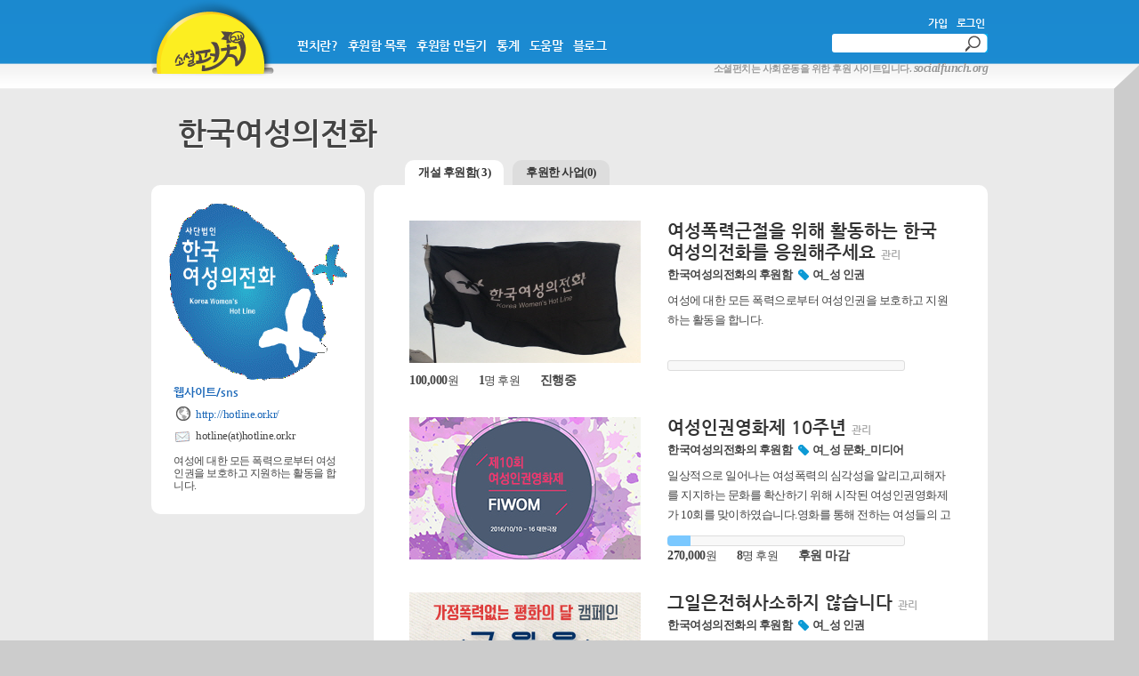

--- FILE ---
content_type: text/html
request_url: https://www.socialfunch.org/user/1641
body_size: 10929
content:
<!DOCTYPE html>
<html lang="ko">
<head>
	<meta http-equiv="X-UA-Compatible" content="IE=Edge,chrome=1">
	<meta http-equiv="Content-Type" content="text/html; charset=utf-8" />
	<meta name="keywords" content="" />
	<link rel="icon" href="/favicon.ico" type="image/x-icon" />
	<link rel="shortcut icon" href="/favicon.ico" type="image/x-icon" />
	<link rel="shortcut icon" href="/favicon.ico" type="image/vnd.microsoft.icon" />
	<link rel="apple-touch-icon" href="/favicon.png" />
	<title>부조리한 세상을 향해 날리는 펀치 한방! 소셜 펀치(fund for change): </title>
	<link rel="stylesheet" href="/resources/css/defaults.css" />
	<link rel="stylesheet" href="/resources/css/jquery-ui-1.8.16.custom.css" />
	<link rel="stylesheet" href="/themes/defaults/css/layout.css" />
	<link rel="stylesheet" href="/themes/defaults/css/form.css" />
	<link rel="stylesheet" href="/themes/defaults/css/pop.css" />
	<link rel="stylesheet" href="/themes/defaults/css/sidebar.css" />
	<link rel="stylesheet" href="/themes/defaults/css/user/user.css" />
	<script type="text/javascript" src="/resources/script/jquery.min.js"></script>
	<script type="text/javascript" src="/resources/script/jquery.progressbar.min.js"></script>
	<script type="text/javascript" src="/resources/script/jquery.blockUI.js"></script>
	<script type="text/javascript" src="/resources/script/jquery.qtip.min.js"></script>
	<script type="text/javascript" language="javascript">
		var base_uri = '/';
	</script>
	<script type="text/javascript" src="/resources/script/default.js"></script>
	<script type="text/javascript" src="/themes/defaults/script/script.js"></script>
	<script type="text/javascript" src="/themes/defaults/script/modernizr.min.js"></script>
	<script type="text/javascript" src="/resources/script/jquery-ui.min.js"></script>

		<script type="text/javascript" src="/app/user/index.js"></script>
	<!--[if IE 7]>
		<link rel="stylesheet" href="/themes/defaults/css/ie7/ie7.css" />
	<![endif]-->
</head>
<body>
<!--facebook 좋아요:풋터 -->
<div id="fb-root"></div>
<script>
	window.fbAsyncInit = function() {
		FB.init({
			appId      : '282989821745192',
			status     : true,
			cookie     : true,
			xfbml      : true
		});
	};
	(function(d){
		var js, id = 'facebook-jssdk'; if (d.getElementById(id)) {return;}
		js = d.createElement('script'); js.id = id; js.async = true;
		js.src = "//connect.facebook.net/ko_KR/all.js";
		d.getElementsByTagName('head')[0].appendChild(js);
	}(document));
</script>

	<!--div style="font-size:18px; text-align: center; font-weight: bold; padding: 2em; background-color: #e00000; color: #ffff7d; border-bottom: 10px solid #ffff7d; margin-bottom: 2em;">사회적 거리두기 일환으로 재택근무 중입니다. 문의는 메일로 부탁드려요. socialfunch@gmail.com</div-->
<div id="wrap">
	<div id="head">
		<h1><a href="/"><span>소셜펀치</span></a></h1>
		<ul id="menu">
			<li><a href="/about">펀치란?</a></li>
			<li><a href="/list">후원함 목록</a></li>
			<li><a href="/apply">후원함 만들기</a></li>
			<li><a href="/stat">통계</a></li>
			<li><a href="/about/help">도움말</a></li>
			<li><a href="http://blog.jinbo.net/funch" >블로그</a></li>
		</ul>
		<div class="right_menu">
			<ul id="login_nav" class="login_nav">
				<!--<li><a href="javascript://" onclick="popJoin();">가입</a></li>-->
				<!--<li><a href="javascript://" onclick="poplogin();">로그인</a></li>-->
				<li><a href="/regist">가입</a></li>
				<li><a href="/login">로그인</a></li>
			</ul>
			<form method="get" action="/search" class="search round_5px" onsubmit="return funch_search(this);">
   	    		<input class="search text" name="q" type="text" />
   		 		<input class="search button" value="Search" type="image" src="/themes/defaults/images/button_search.png" />
			</form>
			<div id="brand">소셜펀치는 사회운동을 위한 후원 사이트입니다. <span>socialfunch.org</span></div>
		</div>
	</div><!-- header end-->
	<div id="content">
		<h2>한국여성의전화</h2>
		<div id="user_wrap">	
			<div id="user_main">
				<ul class="user_tabs">
					<li class="active">
						<a href="/user/1641">개설 후원함(
						3)
						</a>
					</li>
					<li><a href="/user/1641/mydonate">후원한 사업(0)</a></li>
					<!--li onclick="didClickUserTab('/user/1641/friends');">친구들 활동</li-->
				</ul>
				<div id="user_box" class="shadow_0350">
					<div id="tab_1" class="tab_box">
						<div class="user_funch">
							<a class="image-crop-wrap" href="/kwhl"><img src="/files/favicon/entry/1641/af33fa8242c440f9a5d4f60c9e2ae028.jpg" alt="" class="title_img"  imgsize-width="260" imgsize-height="160" /></a>
							<h3>
								<a href="/kwhl">여성폭력근절을 위해 활동하는 한국여성의전화를 응원해주세요</a>
								<a href="/kwhl/manager" class="round_3px"><span>관리</span></a>
							</h3>
							<div class="meta_info">
								<span>한국여성의전화의 후원함</span>
								<span class="category">여_성 인권 </span>
								<p>
									여성에 대한 모든 폭력으로부터 여성인권을 보호하고 지원하는 활동을 합니다.								</p>
							</div>
							<div class="stat">
								<div class="graph_wrap">
									<div class="user_graph round_3px">
									</div>
									<span class="percentage">0</span>
								</div>
								<div class="money_wrap">
									<span class="money">100,000</span>원
									<span class="count">1</span>명 후원
																		<span class="day">진행중</span>
								</div>
							</div>
						</div>
						<div class="user_funch">
							<a class="image-crop-wrap" href="/fiwom"><img src="/files/favicon/entry/1641/5fe632c9c9f0e8bb144f0d80a81b5650.jpg" alt="" class="title_img"  imgsize-width="260" imgsize-height="160" /></a>
							<h3>
								<a href="/fiwom">여성인권영화제 10주년</a>
								<a href="/fiwom/manager" class="round_3px"><span>관리</span></a>
							</h3>
							<div class="meta_info">
								<span>한국여성의전화의 후원함</span>
								<span class="category">여_성 문화_미디어 </span>
								<p>
									일상적으로 일어나는 여성폭력의 심각성을 알리고,피해자를 지지하는 문화를 확산하기 위해 시작된 여성인권영화제가 10회를 맞이하였습니다.영화를 통해 전하는 여성들의 고백을 응원해주세요								</p>
							</div>
							<div class="stat">
								<div class="graph_wrap">
									<div class="user_graph round_3px">
									</div>
									<span class="percentage">9</span>
								</div>
								<div class="money_wrap">
									<span class="money">270,000</span>원
									<span class="count">8</span>명 후원
																		<span class="day">후원 마감</span>
								</div>
							</div>
						</div>
						<div class="user_funch">
							<a class="image-crop-wrap" href="/antiviolence"><img src="/files/favicon/entry/1641/82f8c9683b86bc6aacb22e3d20e3af33.jpg" alt="" class="title_img"  imgsize-width="260" imgsize-height="160" /></a>
							<h3>
								<a href="/antiviolence">그일은전혀사소하지 않습니다</a>
								<a href="/antiviolence/manager" class="round_3px"><span>관리</span></a>
							</h3>
							<div class="meta_info">
								<span>한국여성의전화의 후원함</span>
								<span class="category">여_성 인권 </span>
								<p>
									가정의 달 5월, 우리 모두 화목한 가정을 떠올리지만, 가정 내의 다양한 폭력 문제는 잘 알려져 있지 않습니다. 한국여성의전화와 함께 폭력피해자 지원을 위한 활동에 함께해 주세요								</p>
							</div>
							<div class="stat">
								<div class="graph_wrap">
									<div class="user_graph round_3px">
									</div>
									<span class="percentage">55</span>
								</div>
								<div class="money_wrap">
									<span class="money">275,000</span>원
									<span class="count">14</span>명 후원
																		<span class="day">후원 마감</span>
								</div>
							</div>
						</div>
					</div>
				</div><!-- enf of user_box-->
			</div><!-- end of user_main-->
			<aside id="user_profile"  class="shadow_0350">
				<div class="image-crop-wrap">
					<img src="/files/favicon/user/1641/b222aa3877d59e9aefb59094f93cd362.gif" alt="한국여성의전화" />
				</div>
				<div class="user_sns">
					<h3>웹사이트/sns</h3>
					<ul class="snsType">
						<li class="site"><a href="http://hotline.or.kr/" target="_blank">http://hotline.or.kr/</a></li>
						<li class="email">hotline(at)hotline.or.kr</li>
					</ul>
				</div>
				<p>
					여성에 대한 모든 폭력으로부터 여성인권을 보호하고 지원하는 활동을 합니다.				</p>
			</aside>
		</div><!-- end of user_wrap-->
	</div><!-- content end-->
	<div id="foot">
		<div class="foot_wrap">
			<div class="foot_column">
				<h3>소개 및 정책</h3>
				<ul>
					<li><a href="/about">펀치란?</a></li>
					<li><a href="/about/help">도움말</a></li>
					<li><a href="/about/terms">이용약관</a></li>
					<li><a href="/about/privacy">개인정보보호정책</a></li>
					<li><a href="javascript://" onclick="mailto_manager();">문의하기</a></li>
				</ul>
			</div>

			<div class="foot_column newsletter">
				<a id="sodial-funch-promote" href="javascript://" onclick="jfe_widget_share_box();"><h3>소셜펀치 위젯 함께 달아요.</h3></a>
			</div>

			<div class="foot_column funch_sns">
				<h3>펀치소식</h3>
				<ul>
					<li><a href="http://blog.jinbo.net/funch" target="_blank">운영팀 블로그</a></li>
					<li>
						<a href="http://www.facebook.com/socialfunch" target="_blank">페이스북 페이지</a>
						<div class="fb-like" data-href="http://facebook.com/socialfunch" data-send="true" data-width="440" data-show-faces="true" data-font="trebuchet ms"></div>
					</li>
					<li>
						<a href="http://twitter.com/socialfunch" target="_blank">트위터 페이지</a>
						<a href="https://twitter.com/socialfunch" class="twitter-follow-button" data-show-count="true" data-lang="en">Follow @socialfunch</a>
						<script>!function(d,s,id){var js,fjs=d.getElementsByTagName(s)[0];if(!d.getElementById(id)){js=d.createElement(s);js.id=id;js.src="//platform.twitter.com/widgets.js";fjs.parentNode.insertBefore(js,fjs);}}(document,"script","twitter-wjs");</script>
					</li>
				</ul>
			</div>
			</div>
			<div class="foot_connect">
					대표 오병일 | 사업자번호106-82-60092 | 통신판매번호 2024-서울서대문-0984
					<br/>  서울시 서대문구 독립문로 8길 23  3층 | 02-701-7687 | socialfunch (at) gmail.com | powered by <a href="https://www.jinbo.net">진보네트워크센터</a>
			</div>
		</div><!--foot wrap end-->
	</div><!-- footer end -->
</div><!--wrap end -->
<div class="popBlock">
</div>
<div class="pop">
</div><!--pop end -->
</body>
</html>


--- FILE ---
content_type: text/css
request_url: https://www.socialfunch.org/themes/defaults/css/sidebar.css
body_size: 4789
content:
/*
-----------------------------------------------
사이드바
----------------------------------------------- */
#sidebar {
	font-size:12px;
	color:#333;
	float:right;
	width:260px;
	padding:0;
	margin:0;
}
/*
#content div.fff_round_box ul.view_sidebar {
	margin-top: -50px;
}
*/
#sidebar a{
	color:#333;
}
#sidebar a:hover {
	color:#1490d9;
}
#sidebar h4{
	font-size:14px;
	color:#1490d9;
	padding:0 0 5px 0;
	margin:0 0 0px 0;
}
#sidebar > li{
	border-bottom:1px solid #ddd;
	margin:0 0 10px 0;
	padding-top: 10px;
	padding-bottom: 10px;
}
#sidebar > li:last-child {
	border-bottom: none;
}
#sidebar ul li{
	border-bottom:none;
	margin:0;
	display: block;
}
#sidebar h4 img{
	margin:0 5px -3px 0;
}
#sidebar ul{
	margin: 10px 0px 0 0px;
}
#sidebar h4.funch_widget {
	color:#0066CB;
}
#sidebar a.funch_widget_button {
	display:block;
	cursor:pointer;
	width:256px;
	height:35px;
	text-indent:-10000em;
	background:url('../images/social_widget_button.png') no-repeat -25px -24px; }
	#sidebar a.funch_widget_button:hover { background-position:-25px -70px; }
	#sidebar a.funch_widget_button:active { background-position:-25px -122px; }

/*
-----------------------------------------------
사이드바 : 요소들
----------------------------------------------- */
#share li{
	height:25px;
}
#share li.block {
	display:block;
}
#share input#widget_button {
	margin:0;
	padding:0;
	border:0;
	vertical-align:top;
	width:50px;
	height:21px;
	text-indent:-10000em;
	background:url('../images/weget_bt.png') no-repeat left top;
	cursor:pointer;
}
#backer_comment {

}
#backer_comment li{
	padding:10px 0;
	margin:0 0 10px 0 !important;
	background:#f8f8f8;
	padding:10px;
	-moz-border-radius:5px;
	-webkit-border-radius:5px;
	border-radius:5px;
	behavior: url(/PIE.htc);
}
#backer_comment li span.name{
	font-weight:bold;
}
/* 후원금 사용계획 */
#option table {
	border-collapse: collapse;
	margin: 5px;
	margin-left: 0;
	width: 250px;
}
#option table th,
#option table td {
	border: 1px solid #ccc;
	padding: 3px 5px;
	text-align: left;
	vertical-align: middle;
}
#option table th{
	padding: 8px 5px;
}
#option table td.target {
	text-align: right;

}
#option table td a{
	background-color: rgb(0,174,240);
	padding: 3px 5px;
	color: #fff;
}
#option table td a:hover {
	color: #fff;
}
#option table tr td + td {
	width: 80px;
}
#option table tr td:last-child {
	width: 60px;
}
#option li ul{
	padding:5px;
	margin:0;
	clear:both;
}
#option li.tit{
	font-size:12px;
	color:#333;
	font-weight:bold;
}
#option div.graph{
	background:#d7d7d7;
	width:100%;
	height:10px;
	border:none;
	float:none;
	margin:0;
	padding:0;
}
#option div.graph span {
	background:#41bdeb;
	width:20%;;
	height:10px;
	color:#fff;
	display:block;
}
#option div.percent{
	float:none;
	width:100%;
	margin:0;
	padding:0;
	font-size:11px;
	font-family:georgia, NanumGothic;
}
#option li:hover {
	background:#e6f6fc;
}

#sidebar .friend {
	padding: 0 0 0 7px;
}
#sidebar .friend li{
	display:inline;
}
#sidebar .friend li img{
	width:40px;
}
#sidebar .whois {
}
#sidebar .whois h5.name{
	font-size:16px;
}
#sidebar .whois img{
    border-radius: 3px 3px 3px 3px;
	width:80px;
	height:80px;
	float:left;
	margin: 0 10px 0 0 ;
}


#sidebar .whois a{
	color:#1490d9;
}
#sidebar .whois a:hover {
	color:#666;
}

/*
 * pay.php
 */
#sidebar .stat_wrap {
}
#sidebar .stat_wrap h3{
	color: #1490d9;
}
#sidebar .stat_wrap a {
	float: left;
	width: 94px;
	height: 57.8px;
	margin-right: 10px;
	margin-bottom: 10px;
}
#sidebar .stat_wrap .stat {
	float: left;
}
#sidebar .stat_wrap .stat .graph_wrap{
	margin-top: 5px;
	margin-bottom: 0;

}
#sidebar .stat_wrap .stat #graph_aside{
	width: 120px;
	height: 6px;
	background-color: #d7d7d7;
	display: inline-block;
	margin-right: 4px;
}
#sidebar .stat_wrap .stat #graph_aside .ui-widget-header {
	border:1px solid #EF3543 !important;
	background-image:url('../images/progressbg165_red.png') !important;
}
#sidebar .stat_wrap .stat #bar_aside{
	width: 45px;
	height: 6px;
	background-color: #ef3543;
}
#sidebar .stat_wrap .stat .percentage{
	font-family: Georgia, Helvetica, Arial;
}
#sidebar .day_wrap {
	margin-top: -5px;
}
#sidebar .day_wrap span{
	margin-right :3px;

}
#sidebar .money_wrap {
	clear: both;
	margin-top: 10px;
}
#sidebar .money{
	display: inline-block;
	font-family: Georgia, Helvetica, Arial;
	margin-left: 5px;
	padding: 0;
	padding-left: 40px;
	background: url(../images/icon_money_aside.png) left top no-repeat;
	font-size: 35px;
	letter-spacing: 1px;
	height: 30px;
}

#sidebar ol {
	margin-left: 22px;
}
#sidebar ol li {
	margin: 0;
}
.view_sidebar .acct_info p {
	background:#9dccdd;
	font-weight:bold;
	color:#fff;
	margin:0;
	padding:2px 2px 2px 5px;;
	-moz-border-radius:3px;
	-webkit-border-radius:3px;
	border-radius:3px;
	behavior: url(/PIE.htc);
}


--- FILE ---
content_type: text/css
request_url: https://www.socialfunch.org/themes/defaults/css/user/user.css
body_size: 7724
content:
/*
 * user main
 */

#user_wrap .user_tabs{
	overflow: hidden;
	margin-left: 280px;
}
#user_wrap .user_tabs li {
	float: left;
	background-color: #ddd;
	position: relative;
	padding: 3px 15px;
	border-radius: 10px 10px 0 0 ;
	-moz-border-radius: 10px 10px 0 0 ;
	-webkit-border-radius: 10px 10px 0 0 ;
	behavior:url(PIE.htc);
	margin: 0 5px;
	cursor: pointer;
	font-weight:bold;
}
#user_wrap .user_tabs li:hover ,
#user_wrap .user_tabs li.active{
	background-color: #fff;
	color: #1490d9;
}
#user_wrap #user_box{
	position:relative;
	float: right;
	background-color:#fff;
	width: 610px;
	padding: 40px;
	-moz-border-radius:10px;
	-webkit-border-radius:10px;
	border-radius:10px;
	behavior:url(PIE.htc);
}
/*
 * 개별 후원함
 */
#user_wrap #user_box .user_funch{
	margin: 30px 0;
}
#user_wrap #user_box .user_funch:first-child {
	margin: 0;
}
#user_wrap #user_box .user_funch > a {
	width: 260px;
	height: 160px;
	margin-right: 30px;
	float: left;
}
#user_wrap #user_box .user_funch h3{
	font-size: 20px;
}
#user_wrap #user_box .user_funch h3 span{
	font-size: 12px;
	color: #aaa;
}
#user_wrap #user_box .user_funch .meta_info {
	height:100px;
	overflow:hidden;
}
#user_wrap #user_box .user_funch .meta_info span{
	font-weight: bold;
}
#user_wrap #user_box .user_funch p{
	margin-top: 7px;
}
#user_wrap #user_box .user_funch .category{
	padding-left: 20px;
	background: url(../../images/icon_category.png) left top no-repeat;
}
#user_wrap #user_box .user_funch .user_graph{
	width: 220px;
	height: 10px;
	float: left;
	margin-top: 7px;
	/*my deletion **********/
	/*margin-right: 10px;*/
	/************************/
	/*my addition **********/
	margin-right: 50px;
	/************************/
}
#user_wrap #user_box .user_funch .user_bar{
	background-color: #7ac8ff;
	height: 10px;
}
#user_wrap #user_box .user_funch .money_wrap span{
	font-size: 14px;
	font-weight: bold;
	margin-left: 20px;
}
/* hd add */
#user_wrap #user_box .user_funch .money_wrap span.day-alert{
	color: #ff0000;
}
/* ****** */
#user_wrap #user_box .user_funch .money_wrap .money{
	margin-left: 0;
}
#user_wrap #user_box #tab_1{
	display: block;
}
/* 내 정보 수정 */
#user_wrap #user_box #tab_4 h3{
	font-size: 20px;
	margin-bottom: 10px;
}
#user_wrap #user_box #tab_4 .mini_form_table tr th {
	width: 120px;
}
#user_wrap #user_box #tab_4  span.error{
	color: #ff0000;
}
#user_wrap #user_box #tab_4 input.error{
	border-color: #ff0000;
}
#user_wrap #user_box #tab_4 .form_button{
	margin-top: 20px;
}
#user_wrap #tab_4 #image_thumbnail img {
	width:154px;
	height:154px;
}
/* 모금자 정보 수정 */
#user_wrap #user_box #tab_5 h3{
	margin-left: 0;
}
#user_wrap #user_box #tab_4 textarea,
#user_wrap #user_box #tab_5 textarea{
	width: 330px;
}
/*
 * user aside
 */
#user_wrap #user_profile{
	position:relative;
	float: left;
	background-color:#fff;
	width: 200px;
	padding: 20px;
	-moz-border-radius:10px;
	-webkit-border-radius:10px;
	border-radius:10px;
	behavior:url(PIE.htc);
}
#user_wrap #user_profile .image-crop-wrap {
	width: 200px;
	height: 200px;
}
#user_wrap #user_profile .user_sns {
	padding: 5px;

}
#user_wrap #user_profile .user_sns h3{
	margin-bottom: 5px;
}
#user_wrap #user_profile .user_sns h3,
#user_wrap #user_profile .user_sns a{
	color:  #1a67b8;
}
#user_wrap #user_profile .user_sns a{
	display: block;
}
#user_wrap #user_profile > p {
	line-height: 120%;
	font-size: 12px;
	padding: 5px;
}
#user_wrap #user_profile span {
	color:  #1a67b8;
	padding: 5px;

}
#user_wrap #user_edit_button {
	display: block;
	position: relative;
	background-color: #0d9ad5;
	width: 200px;
	height: 25px;
	padding: 20px;
	-moz-border-radius:10px;
	-webkit-border-radius:10px;
	border-radius:10px;
	behavior:url(PIE.htc);
	right: 20px;
	top: 100px;
	color: #fff;
	font-size: 30px;
	text-align: center;
	letter-spacing: 3px;
}
#user_wrap #user_edit_button:hover {
	background-color: #00aef0;
}

#user_wrap #user_box .my_sns_wrap {
	position:relative;
	z-index:2;
}
#user_wrap #user_box .my_sns_wrap p.desc {
	clear:both;
}
#user_wrap #user_box .my_sns_wrap input.my_sns_add_button {
	position:absolute;
	z-index:3;
	right:0;
	bottom:5px; }
#user_wrap #user_box .my_sns_wrap div.my_sns_add {
	padding:4px 0;
	display:none;
}
#user_wrap #user_box ul#my_sns {
	margin:0;
	padding:0; }
	#user_wrap #user_box ul#my_sns li {
		padding:0 0 0 25px;
		margin:0; }
		#user_wrap #user_box ul#my_sns li img {
			width:20px;
			height:20px;
			border:0; }
		#user_wrap #user_box ul#my_sns li span { padding:0; }
		#user_wrap #user_box ul#my_sns li input {
			width:18px;
			height:18px;
			border:0;
			cursor:pointer;
			text-indent:-10000em;
			background:url('../../images/button_delete.png') no-repeat 50% 50%; }
	#user_wrap #user_box .snsType p,
	#user_wrap #user_box .snsType li span { padding-left: 26px; }
	#user_wrap .snsType img {
		width:20px !important;
		height:20px !important;
		margin-right:4px;
		border:0; }
	#user_wrap .snsType .facebook { background:url('../../images/fb_icon.png') no-repeat left 2px; }
	#user_wrap .snsType .twitter { background:url('../../images/twitter_icon.png') no-repeat left 2px; }
	#user_wrap .snsType .me2day { background:url('../../images/me2_icon.png') no-repeat left 2px; }
	#user_wrap .snsType .jinboblog { background:url('../../images/jinboblog_icon.png') no-repeat left 2px; }
	#user_wrap .snsType .egloos { background:url('../../images/egloos_icon.png') no-repeat left 2px; }
	#user_wrap .snsType .tistory { background:url('../../images/tistory_icon.png') no-repeat left 2px; }
	#user_wrap .snsType .naver { background:url('../../images/naver_icon.png') no-repeat left 2px; }
	#user_wrap .snsType .daum { background:url('../../images/daum_icon.png') no-repeat left 2px; }
	#user_wrap .snsType .google { background:url('../../images/google_icon.png') no-repeat left 2px; }
	#user_wrap .snsType .site { background:url('../../images/homepage_icon.png') no-repeat left 2px; }
	#user_wrap .snsType .email { background:url('../../images/mail_icon.png') no-repeat 2px 6px; }
	#user_wrap #user_profile .snsType li {
		padding:2px 0 0 25px;
		margin:0; }

#user_wrap #user_box .my_sns_add {
	position:relative;
	z-index:4; }
#user_wrap #user_box #sns_add_form li {
	position:absolute;
	z-index:5;
	left:115px;
	top:4px;
	margin:0;
	padding:5px 20px 5px 5px;
	background:#fff;
	border:1px solid #ccc;
	border-radius: 5px;
	-moz-border-radius: 5px;
	-webkit-border-radius: 5px;
	behavior:url(PIE.htc);
	display:none;
}
#user_wrap #user_box input.my_sns_add_button,
#user_wrap #user_box #sns_add_form input.add {
	background: #1490D8 !important;
	border-radius: 3px 3px 3px 3px;
	border: none;
	margin: 0;
	padding: 2px 5px;
	color: white;
	line-height: normal;
	font-size: 13px;
	font-family: inherit;
	cursor:pointer;
	behavior: url(/PIE.htc);
}
#user_wrap #user_box #sns_add_form input.cancel {
	display:block;
	position:absolute;
	z-index:6;
	bottom:2px;
	right:2px;
	border:0;
	width:14px;
	height:14px;
	text-indent:-10000em;
	cursor:pointer;
	background:url('../../images/button_close.png') no-repeat left top;
}
#user_wrap #user_box #sns_add_form input.nick_addr { width:100px; }

/*
 *  * 페이지 내비
 *   */
.pager {
	overflow: hidden;
	width: 130px;
	margin: 30px 0 0 320px;
}
.pager li {
	float: left;
	margin: 0 4px;
}
.pager li a{
	color: #000;
}
.pager li.active a{
	color: #44c4f4;
	text-decoration: underline;
}
/* hd add */
.pager li.active {
	color: #44c4f4;
	text-decoration: none;
}
/* ***** */

/*
///회원탈퇴*/
#tab_6 h3{
	font-size:16px;
	color:#1490d9;
	margin:10px 0 40px 20px ;
}

#tab_6 ol{
	margin:0 0 0 40px;
}
#tab_6 li{
	margin:10px 0;
}

#tab_6 .checkbox{
	width:16px;
	height:16px;
}
.ui-widget-header {
	border: 1px solid #7AC8FF;
	background:#7AC8FF !important;
}


--- FILE ---
content_type: application/javascript
request_url: https://www.socialfunch.org/app/user/index.js
body_size: 343
content:
function didClickUserTab(url){
	document.location.href=url;
}
$().ready(function() {
	jQuery('.graph_wrap').each(function() {
		var p = parseInt($(this).find('span.percentage').text());
		if(p > 100) p = 100;
		$(this).find('div.user_graph').css({'width':'265px'}).progressbar({ value: p });
		$(this).find('span.percentage').hide();
	});
});
